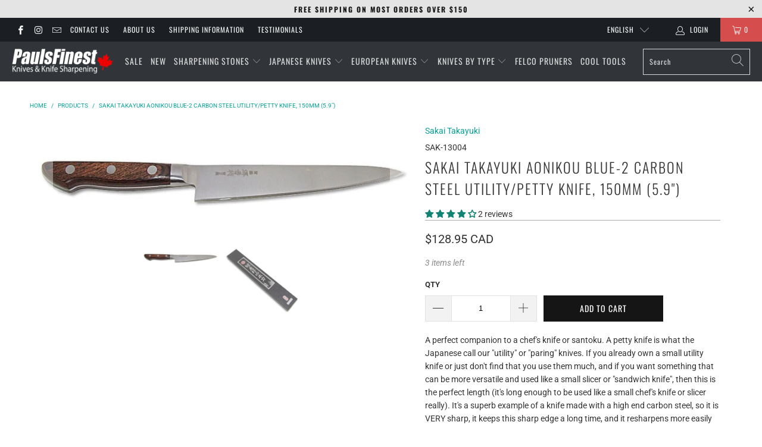

--- FILE ---
content_type: text/javascript
request_url: https://www.paulsfinest.com/cdn/shop/t/2/assets/globo.alsobought.data.js?v=170928025560525251901657292564
body_size: -42
content:
globoRelatedProductsConfig.manualRecommendations = {"6080297828535":["6080264700087","6080300646583"],"6080227246263":["6080236945591","6080229179575","6080221544631","6080228786359","6080235929783","6080223805623"],"6080221544631":["6080213876919","6080213745847","6080213942455"],"6080273973431":["6080236945591","6080228786359","6080221544631","6080229179575","6080235929783"],"6080274301111":["6080236945591","6080229179575","6080235929783","6080221544631","6080228786359","6080242319543","6080272761015"],"6080272761015":["7757072957697","6080229179575","6080235929783","6080236945591","6080221544631","6080228786359"],"6080243597495":["6080264700087","6080243073207","6080275513527","6080275644599","6080243302583","6080243466423"],"6080243302583":["6080264700087","6080275644599","6080275513527","6080243073207","6080243466423","6080243597495"],"6080269746359":["6080264700087","6080230916279","6080269910199","6080270368951","6080269549751","6080269287607","6080284885175"],"6080269123767":["6080264700087","6080271155383","6080270467255","6080271351991","6080268206263","6080270663863","6080270827703","6080270958775","6080290357431"],"6080275054775":["6080292913335","6080291668151","6080264700087"],"6080245596343":["6080264700087","6080289308855","6080258572471","6080267681975","6182449119415","6080291963063"],"6184098726071":["6184132739255","6184125530295","6184152006839","6080291668151","6080264700087"],"6184125530295":["6184098726071","6184132739255","6184152006839","6080291668151","6080264700087"],"6153552134327":["6153579069623","6153456156855","6153532997815","6080264994999","6080264831159","6080264700087"],"6153532997815":["6153579069623","6153552134327","6153456156855","6080264994999","6080264831159","6080264700087"],"6080264700087":["6153579069623","6153552134327","6153456156855","6153532997815","6080264994999","6080264831159"],"6080252870839":["6080230457527","6080221970615","6080220168375","6080246644919","6080240124087","6080225575095","6080272269495","6080233865399","6080221774007"],"6080247005367":["6080230457527","6080221970615","6080220168375","6080234127543","6080246644919","6080240124087","6080225575095","6080233865399"],"6080285245623":["6080225575095","6080272269495","6080233865399","6080230457527","6080221970615","6080220168375","6080234127543","6080246644919","6080240124087"],"6080278134967":["6288083910839","6288093118647"],"6288083910839":["6080278134967","6288093118647"],"6288093118647":["6080278134967","6288083910839"],"6080286752951":["6080264306871","6080244973751","6080252870839"],"6080279216311":["6080248283319","6080249528503","6080215449783","6080278855863","6080249692343","6080248414391","6080248348855"],"7757452247297":["6080236945591","7757072957697","6080221544631","6080228786359","6080235929783"],"7757458080001":["7757072957697"],"6080272662711":["6080235929783","7757072957697"],"6080233210039":["6080235929783","7757072957697"],"6080233144503":["6080235929783","7757072957697"],"6080235339959":["6080235929783","7757072957697"],"6080213188791":["6080235929783","7757072957697"],"6080237207735":["6080235929783","7757072957697"],"6080228786359":["6080235929783","7757072957697"],"6080251461815":["6080235929783","7757072957697"],"6080238878903":["6080235929783","7757072957697"],"6080236159159":["6080235929783","7757072957697"],"6080238649527":["6080235929783","7757072957697"],"6080239075511":["6080235929783","7757072957697"],"7757461225729":["6080236945591","7757072957697","6080221544631","6080228786359","6080235929783","6080274301111"],"7757464043777":["6080236945591","6080221544631","7757072957697","6080228786359","6080235929783"],"7014380830903":["6080264700087","7757458080001","7014356746423","6080259391671","6080220561591","6080220692663"]};
globoRelatedProductsConfig.manualVendors = [];
globoRelatedProductsConfig.manualTags = [];
globoRelatedProductsConfig.manualProductTypes = [];
globoRelatedProductsConfig.manualCollections = [];